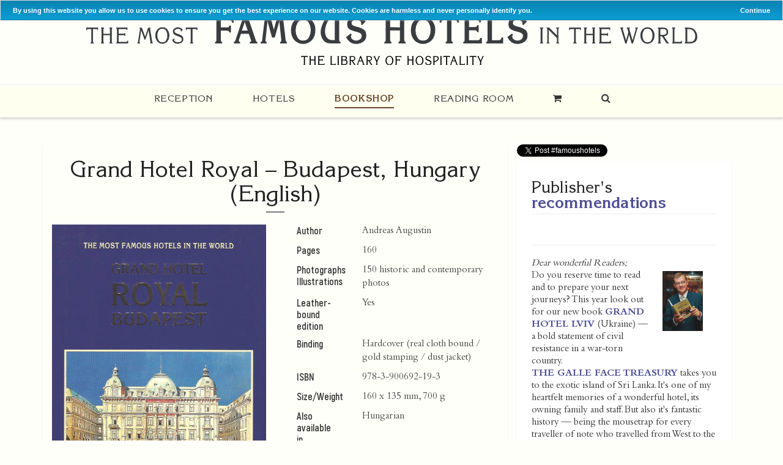

--- FILE ---
content_type: text/html; charset=UTF-8
request_url: https://famoushotels.org/books/grand-hotel-royal-budapest-hungary-english
body_size: 14514
content:
<!DOCTYPE html>
<html lang="en">
<head>
  <meta http-equiv="Content-Type" content="text/html; charset=utf-8" />
  
  <meta name="viewport" content="width=device-width, initial-scale=1.0">
  <meta name="yandex-verification" content="1679a4225d4d0f0a" />
  <meta name="msvalidate.01" content="324F85A8D13E8F08C0B60D8ACBC7975B" />
  <meta name="google-site-verification" content="O6HzJ4cX6Zw8PpOpA5yyf6yulxbAqsU7vIm13qZVSmo" />
  <link rel="stylesheet" href="/assets/css/bootstrap.min.css" />
  <link rel="stylesheet" href="/assets/css/font-awesome.min.css">
  <link rel="stylesheet" href="/assets/fonts/stylesheet.css">
  <link rel="stylesheet" href="//code.jquery.com/ui/1.12.1/themes/base/jquery-ui.css">

  <link rel="stylesheet" href="/assets/css/animate.css">
  
  
  <link rel="stylesheet" type="text/css" href="/assets/slider-pro/css/slider-pro.min.css" media="screen"/>
  
  <link rel="stylesheet" type="text/css" href="/assets/swiper/css/swiper.min.css" media="screen"/>
  <link rel="stylesheet" href="/assets/css/style.css" />
  <link rel="stylesheet" href="/assets/css/responsive.css" />
  <meta name="yandex-verification" content="dfb652f2a0d5e5be" />
</head>
<body>
  <div class="ui-widget">
    <div class="cookie-message ui-widget-header blue">
      <p>By using this website you allow us to use cookies to ensure you get the best experience on our website. Cookies are harmless and never personally identify you.</p>
    </div>
  </div>
  <div class="theme-layout">
    <header class="fincher-main-header">
      <div class="fincher-top-bar">
        <div class="container">
          <div class="col-md-12">
            <div class="top-image-header">
              
              
              
            </div>
          </div>
          
          </div>
        </div>
        <div class="fincher-logo">
          <div class="container">
            <div class="col-md-12">
              <div class="main-logo">
                <a href="/"><img src="/assets/img/fh-logo.svg" alt="Famoushotels.org"></a>
              </div>
            </div>
            
            </div>
          </div>
          <div class="fincher-main-menu">
            <div class="container">
              <div class="col-md-12">
                <nav>
                  <ul class="main-menu">
                    

                    
                    <li >
                      <a href="/">Reception</a>
                      
                        
                          
                        </li>
                        
                        
                        

                    
                    <li >
                      <a href="/hotels">Hotels</a>
                      
                        
                        <ul>
                          
                          <li><a href="/hotels/suggest">Suggest a new hotel</a></li>
                          
                          </ul>
                          
                          
                        </li>
                        
                        
                        

                    
                    <li class="active">
                      <a href="/books">Bookshop</a>
                      
                      <ul>
                        <li><a href="/books/all-books">All Books</a></li>
                        
                        <li>
                          <a href="/books/category/the-most-famous-hotels">Classic Edition</a>
                          <ul>
  
		<li><a href="https://famoushotels.org/books/metropole-hanoi">Metropole – Hanoi, Vietnam (English)</a></li>

		<li><a href="https://famoushotels.org/books/the-caledonian-edinburgh">The Caledonian – Edinburgh, Scotland (English)</a></li>

		<li><a href="https://famoushotels.org/books/excelsior-rome">Excelsior – Rome, Italy (English)</a></li>

		<li><a href="https://famoushotels.org/books/grand-hotel-lviv-english">Grand Hotel Lviv (English)</a></li>

		<li><a href="https://famoushotels.org/books/st-regis-grand-hotel-rome">St Regis Grand Hotel – Rome, Italy (English)</a></li>

		<li><a href="https://famoushotels.org/books/the-strand-yangon">The Strand – Yangon, Myanmar (English)</a></li>

		<li><a href="https://famoushotels.org/books/hotel-ritz-madrid-espanol">Ritz – Madrid, Spain (Spanish)</a></li>

		<li><a href="https://famoushotels.org/books/hotel-ritz-madrid">Ritz – Madrid, Spain (English)</a></li>

		<li><a href="https://famoushotels.org/books/the-savoy-london">The Savoy – London, England (English)</a></li>

		<li><a href="https://famoushotels.org/books/the-imperial-new-delhi-french-edition">The Imperial – New Delhi, India (French)</a></li>

		<li><a href="https://famoushotels.org/books/the-imperial-new-delhi">The Imperial – New Delhi, India (English)</a></li>

		<li><a href="https://famoushotels.org/books/hotel-sacher-wien-deutsch">Hotel Sacher – Wien (Deutsch)</a></li>

		<li><a href="https://famoushotels.org/books/hotel-sacher-wien-english">Hotel Sacher – Vienna, Austria (English)</a></li>

		<li><a href="https://famoushotels.org/books/hotel-bristol-wien-oesterreich-deutsch">Hotel Bristol – Wien, Österreich (Deutsch)</a></li>

		<li><a href="https://famoushotels.org/books/hotel-bristol-vienna">Hotel Bristol – Vienna, Austria (English)</a></li>

		<li><a href="https://famoushotels.org/books/premier-palace-hotel-kyjiv-ukraine-ukrainian">ПРЕМ’ЄР ПАЛАЦ КИЇВ – Premier Palace Hotel – Kyjiv, Ukraine (Ukrainian)</a></li>

		<li><a href="https://famoushotels.org/books/premier-palace-hotel-kijev-ukraine-russian">Премьер Палас Киев Premier – Palace Hotel – Kijev, Ukraine (Russian)</a></li>

		<li><a href="https://famoushotels.org/books/premier-palace-hotel-kiev">Premier Palace Hotel – Kiev, Ukraine (English)</a></li>

		<li><a href="https://famoushotels.org/books/goldener-hirsch-salzburg">Goldener Hirsch – Salzburg, Austria (English)</a></li>

		<li><a href="https://famoushotels.org/books/goldener-hirsch-salzburg-oesterreich-deutsch">Goldener Hirsch – Salzburg, Österreich (Deutsch)</a></li>

		<li><a href="https://famoushotels.org/books/imperial-wien-oesterreich-deutsch">Imperial – Wien, Österreich (Deutsch)</a></li>

		<li><a href="https://famoushotels.org/books/hotel-imperial-vienna-austria-english">Imperial – Vienna, Austria (English)</a></li>

		<li><a href="https://famoushotels.org/books/grand-hotel-kronenhof-pontresina">Grand Hotel Kronenhof – Pontresina Schweiz (Deutsch)</a></li>

		<li><a href="https://famoushotels.org/books/grand-hotel-europe-st-petersburg">Grand Hotel Europe – St. Petersburg, Russia (English)</a></li>

		<li><a href="https://famoushotels.org/books/hotel-kamp-helsinki-finish-edition">Hotel Kämp – Helsinki, Finland (Finish)</a></li>

		<li><a href="https://famoushotels.org/books/hotel-kamp-helsinki">Hotel Kämp – Helsinki, Finland (English)</a></li>

		<li><a href="https://famoushotels.org/books/grand-hotel-florence">Grand Hotel – Florence, Italy (English)</a></li>

		<li><a href="https://famoushotels.org/books/grand-hotel-royal-budapest-hungary-hungarian">Grand Hotel Royal – Budapest, Hungary (Hungarian)</a></li>

		<li><a href="https://famoushotels.org/books/grand-hotel-royal-budapest-hungary-english">Grand Hotel Royal – Budapest, Hungary (English)</a></li>

		<li><a href="https://famoushotels.org/books/grand-hotel-vienna">Grand Hotel – Vienna, Austria (English)</a></li>

		<li><a href="https://famoushotels.org/books/vier-jahreszeiten-hamburg">Vier Jahreszeiten – Hamburg, Deutschland (Deutsch)</a></li>

		<li><a href="https://famoushotels.org/books/the-peninsula-hong-kong">The Peninsula – Hong Kong, China (English)</a></li>

		<li><a href="https://famoushotels.org/books/raffles-japanese">Raffles (Japanese)</a></li>

		<li><a href="https://famoushotels.org/books/raffles">Raffles – Singapur (Deutsch)</a></li>

</ul>

                        </li>
                        
                        <li>
                          <a href="/books/category/edition-raconteur">Edition Raconteur</a>
                          <ul>
  
		<li><a href="https://famoushotels.org/books/the-oriental-edition-raconteur-new">The Oriental – Bangkok, Thailand (English)</a></li>

		<li><a href="https://famoushotels.org/books/grand-hotel-belvedere-davos-english">Grand Hotel Belvédère Davos (English)</a></li>

		<li><a href="https://famoushotels.org/books/grand-hotel-belvedere-davos">Grand Hotel Belvédère – Davos, Schweiz (Deutsch)</a></li>

		<li><a href="https://famoushotels.org/books/astoria-a-story-a-legend">Astoria - SEEFELDER MINIATUREN - A Story - A Legend</a></li>

		<li><a href="https://famoushotels.org/books/reids-palace">Reid&#8217;s Palace – Madeira (English)</a></li>

		<li><a href="https://famoushotels.org/books/peoples-grand-hotel-xian">People&#8217;s Grand Hotel – Xian, China (English)</a></li>

		<li><a href="https://famoushotels.org/books/london-hilton-on-park-lane">London Hilton on Park Lane – England (English)</a></li>

		<li><a href="https://famoushotels.org/books/frankfurter-hof-leather-bound">Frankfurter Hof – Frankfurt, Germany (English, gift edition)</a></li>

		<li><a href="https://famoushotels.org/books/frankfurter-hof-deutsch">Frankfurter Hof – Frankfurt, Deutschland (Deutsch)</a></li>

		<li><a href="https://famoushotels.org/books/frankfurter-hof-english">Frankfurter Hof – Frankfurt, Germany (English)</a></li>

		<li><a href="https://famoushotels.org/books/frankfurter-hof-frankfurt-deutschland-deutsch-leder">Frankfurter Hof – Frankfurt, Deutschland (Deutsch, Geschenkausgabe)</a></li>

		<li><a href="https://famoushotels.org/books/hotel-imperial-wien">Hotel Imperial – Wien / Vienna, Österreich / Austria (bilingual Deutsch / English)</a></li>

		<li><a href="https://famoushotels.org/books/schloss-velden-il-castello-sul-lago-di-worth">Schloss Velden - Il Castello sul Lago di Wörth, Austria (Italian)</a></li>

		<li><a href="https://famoushotels.org/books/schloss-velden-das-schloss-am-worthersee-deutsch">Schloss Velden - Das Schloss am Wörthersee, Österreich (Deutsch)</a></li>

		<li><a href="https://famoushotels.org/books/schloss-velden-the-castle-at-lake-woerth-english">Schloss Velden - The Castle at Lake Woerth, Austria (English)</a></li>

		<li><a href="https://famoushotels.org/books/meet-you-at-the-cala-di-volpe">Meet You At The Cala di Volpe – Costa Smeralda, Italy (English)</a></li>

		<li><a href="https://famoushotels.org/books/dm-diana-majestic">Diana Majestic – Milan, Italy (English with Italian synopsis)</a></li>

		<li><a href="https://famoushotels.org/books/meet-you-at-paddington">Meet You at Paddington – London, England (English)</a></li>

</ul>

                        </li>
                        
                        <li>
                          <a href="/books/category/palace-edition">Palace Edition</a>
                          <ul>
  
		<li><a href="https://famoushotels.org/books/half-moon">HALF MOON</a></li>

		<li><a href="https://famoushotels.org/books/prince-de-galles-english-french">Prince de Galles – Paris, France (bilingual English / French)</a></li>

		<li><a href="https://famoushotels.org/books/park-hotel-vitznau-switzerland-deutsch">Park Hotel – Vitznau, Schweiz (Deutsch)</a></li>

		<li><a href="https://famoushotels.org/books/park-hotel-vitznau-switzerland-english">Park Hotel – Vitznau, Switzerland (English)</a></li>

</ul>

                        </li>
                        
                        <li>
                          <a href="/books/category/leather-bound">Leather Bound</a>
                          <ul>
  
		<li><a href="https://famoushotels.org/books/the-caledonian-edinburgh-leather-bound">The Caledonian – Edinburgh, Scotland (English Leather Edition)</a></li>

		<li><a href="https://famoushotels.org/books/pera-palace-istanbul-leather-bound-edition">Pera Palace – Istanbul, Turkey (English Leather Edition)</a></li>

		<li><a href="https://famoushotels.org/books/the-strand-yangon-leather-bound-edition">The Strand – Yangon, Myanmar (English Leather Edition)</a></li>

		<li><a href="https://famoushotels.org/books/the-oriental-bangkok-leather-bound-edition">The Oriental – Bangkok, Thailand (English Leather Edition)</a></li>

		<li><a href="https://famoushotels.org/books/hotel-imperial-vienna-leather-bound-edition">Imperial – Vienna, Austria (English Leather Edition)</a></li>

		<li><a href="https://famoushotels.org/books/hotel-bristol-vienna-leather-bound-edition">Hotel Bristol – Wien, Österreich (Deutsch Leder Edition)</a></li>

		<li><a href="https://famoushotels.org/books/premier-palace-hotel-kijev-ukraine-russian-leather-edition">Premier Palace Hotel – Kijev, Ukraine (Russian Leather Edition )</a></li>

		<li><a href="https://famoushotels.org/books/goldener-hirsch-salzburg-austria-english">Goldener Hirsch – Salzburg, Austria (English Leather Edition)</a></li>

		<li><a href="https://famoushotels.org/books/the-imperial-new-delhi-french-leather-edition">L&#8217;Imperial – New Delhi, India (French Leather Edition)</a></li>

		<li><a href="https://famoushotels.org/books/the-imperial-new-delhi-leather-bound-edition">The Imperial – New Delhi, India (English Leather Edition)</a></li>

		<li><a href="https://famoushotels.org/books/grand-hotel-europe-st-petersburg-leather-bound-edition">Grand Hotel Europe – St. Petersburg, Russia  (English Leather Edition)</a></li>

		<li><a href="https://famoushotels.org/books/grand-hotel-royal-budapest-leather-bound-edition">Grand Hotel Royal – Budapest, Hungary (English Leather Edition)</a></li>

		<li><a href="https://famoushotels.org/books/grand-hotel-kronenhof-pontresina-leather-bound-edition">Grand Hotel Kronenhof – Pontresina, Schweiz (Deutsch Leder Edition)</a></li>

</ul>

                        </li>
                        
                        <li>
                          <a href="/books/category/individual-books">Individual Books</a>
                          <ul>
  
		<li><a href="https://famoushotels.org/books/astoria-a-story-a-legend">Astoria - SEEFELDER MINIATUREN - A Story - A Legend</a></li>

		<li><a href="https://famoushotels.org/books/design-sven-boltenstern-die-ersten-85-jahre">Design SVEN BOLTENSTERN — Die ersten 85 Jahre</a></li>

		<li><a href="https://famoushotels.org/books/so-singapore">SO – Singapore (English)</a></li>

		<li><a href="https://famoushotels.org/books/hotel-regina-wien">Hotel Regina – Wien, Österreich (Deutsch)</a></li>

		<li><a href="https://famoushotels.org/books/vienna-hilton-moments-larger-than-life">Vienna Hilton – Moments Larger Than Life, Austria (English)</a></li>

		<li><a href="https://famoushotels.org/books/memories-of-raffles-22-years-with-a-grand-hotel">Memories of Raffles – 22 Years with a Grand Hotel</a></li>

		<li><a href="https://famoushotels.org/books/mutiara-a-perspective-of-penang">Mutiara — A Perspective of Penang</a></li>

</ul>

                        </li>
                        
                        <li>
                          <a href="/books/category/collectors-books">Collector's Books</a>
                          <ul>
  
		<li><a href="https://famoushotels.org/books/metropole-hanoi-leather-bound-edition">Metropole – Hanoi, Vietnam (English Leather Edition)</a></li>

		<li><a href="https://famoushotels.org/books/the-oriental-bangkok-leather-bound-edition">The Oriental – Bangkok, Thailand (English Leather Edition)</a></li>

		<li><a href="https://famoushotels.org/books/the-savoy-london-england-english-vintage">The Savoy – London, England (English Vintage)</a></li>

</ul>

                        </li>
                        
                        <li>
                          <a href="/books/category/treasury-paperbacks">Treasury Paperbacks</a>
                          <ul>
  
		<li><a href="https://famoushotels.org/books/schoenbrunn-entdecken">Schönbrunn — Der Park der Habsburger</a></li>

		<li><a href="https://famoushotels.org/books/the-sacher-treasury">The Sacher Treasury – Vienna, Austria (English)</a></li>

		<li><a href="https://famoushotels.org/books/das-grand-hotel-treasury-wien-oesterreich-deutsch">Grand Hotel Wien, Österreich (Deutsch)</a></li>

		<li><a href="https://famoushotels.org/books/the-grand-hotel-treasury-vienna-austria-english">Grand Hotel Wien – Vienna, Austria (English)</a></li>

		<li><a href="https://famoushotels.org/books/i-had-tea-at-reids">I had Tea at Reid&#8217;s – Madeira (English)</a></li>

		<li><a href="https://famoushotels.org/books/the-mena-house-treasury">The Mena House Treasury – Cairo, Egypt (English)</a></li>

		<li><a href="https://famoushotels.org/books/the-half-moon-treasury-secrets-of-a-legendary-resort">The Half Moon Treasury</a></li>

		<li><a href="https://famoushotels.org/books/i-had-tea-at-the-nellie-the-mount-nelson-treasury">I Had Tea at the Nellie – Cape Town, South Africa (English)</a></li>

		<li><a href="https://famoushotels.org/books/villa-rothschild-falkenstein-grand">Villa Rothschild und Falkenstein Grand – Königstein/Falkenstein im Taunus, Deutschland (Deusch)</a></li>

		<li><a href="https://famoushotels.org/books/the-cafe-central-treasury">The Cafe Central Treasury –&nbsp; Vienna/Wien, Austria/Österreich (English/Deutsch)</a></li>

		<li><a href="https://famoushotels.org/books/the-singapore-treasury">The Singapore Treasury</a></li>

		<li><a href="https://famoushotels.org/books/the-peninsula-treasury">The Peninsula Treasury – Hongkong, China (English)</a></li>

		<li><a href="https://famoushotels.org/books/the-raffles-treasury-hardcover">The Raffles Treasury (hardcover)</a></li>

		<li><a href="https://famoushotels.org/books/the-penang-treasury">The Penang Treasury</a></li>

		<li><a href="https://famoushotels.org/books/the-raffles-treasury">The Raffles Treasury – Singapore (English)</a></li>

</ul>

                        </li>
                        
                        
                        </ul>
                        
                        </li>
                        
                        
                        

                    
                    <li >
                      <a href="/news">Reading Room</a>
                      
                        <ul>
                          
                          <li><a href="https://famoushotels.org/news/category/style-book">Style Book</a></li>
                          
                          <li><a href="https://famoushotels.org/news/category/andreas-augustin">Andreas Augustin</a></li>
                          
                          <li><a href="https://famoushotels.org/news/category/adrian-mourby">Adrian Mourby</a></li>
                          
                          <li><a href="https://famoushotels.org/news/category/hans-amrein">Hans Amrein</a></li>
                          
                          <li><a href="https://famoushotels.org/news/category/l-aruna-dhir">L. Aruna Dhir</a></li>
                          
                          <li><a href="https://famoushotels.org/news/category/stan-turkel">Stan Turkel</a></li>
                          
                          <li><a href="https://famoushotels.org/news/category/zhang-guangrui">Zhang Guangrui</a></li>
                          
                          <li><a href="https://famoushotels.org/news/category/feuilleton">Feuilleton</a></li>
                          
                          <li><a href="https://famoushotels.org/news/category/hotels">HOTELS</a></li>
                          
                          <li><a href="https://famoushotels.org/news/category/personalities">PERSONALITIES</a></li>
                          
                          <li><a href="https://famoushotels.org/news/category/special">TRAVEL</a></li>
                          
                          <li><a href="https://famoushotels.org/news/category/breakfast">Breakfast with</a></li>
                          
                          <li><a href="https://famoushotels.org/news/category/publications">The Making Of Books</a></li>
                          
                          <li><a href="https://famoushotels.org/news/category/books-reviewed">BOOKS REVIEWED</a></li>
                          
                        </ul>
                        
                        </li>
                        
                        
                        
                        <li class="last-menu-item menu-cart"><a href="https://www.paypal.com/cart/display=1&amp;bn=tm_gl_2.0&amp;business=au@famoushotels.org" onclick="window.open(this.href);return false;" title="View Cart"><i class="fa fa-shopping-cart" aria-hidden="true"></i></a></li>
                        
                        <li class="last-menu-item menu-search"><i class="fa fa-search" aria-hidden="true"></i></li>
                        
                        
                      </ul>
                      <ul class="menu-button">
                        <li><a href="#"><i class="fa fa-reorder"></i></a></li>
                      </ul>
                    </nav>
                    <div class="search-overlay">
                      <div class="search-overlay-inner">
                        <span class="search-overlay-close-button">
                          <i class="fa fa-times" aria-hidden="true"></i>
                        </span>
                        
                        <form class="" id="filter" action="/search/results" method="post">
                          <input type="hidden" name="XID" value="4bbcddc067774a3c625c5d80f8493d4647be99d9" />
                          <input class="search-box" name="keywords" id="keywords" autocomplete="off" maxlength="100" value="" placeholder="Search" type="text">
                          <button class="header-search-submit" id="header-search" name="submit" value="Search" type="submit"><i class="fa fa-search"></i></button>
                          <label class="search-label" for="search-input">Search in Hotels, Posts, Cities, Countries, Books</label>
                        </form>

                        <div class="header-search-results" id="header-results"></div>

                      </div>
                    </div>
                  </div>
                </div>
              </div>
            </header>
            <div class="responsive-menu">
              <header>
                <ul>
                  <li><a class="menu-button" href="#"><i class="fa fa-close"></i></a></li>
                  <li><a class="menu-button" href="#"><i class="fa fa-reorder"></i></a></li>
                </ul>
              </header>
              <ul class="mobile-menu">
                
                <li><a href="/">Reception</a></li>
                
                <li><a href="/hotels">Hotels</a></li>
                
                <li><a href="/books">Bookshop</a></li>
                
                <li><a href="/news">Reading Room</a></li>
                
                <li><a href="/contact">Contact</a></li>
                
                <li><a href="/team">Team</a></li>
                
                <li><a href="/hotels/suggest">Suggest a new hotel</a></li>
                
                <li><a href="affiliates-partners">Affiliates &amp; Partners</a></li>
                
                <li><a href="/quiz">Quiz</a></li>
                
                <li><a href="/about/research-archives">Press | Research</a></li>
                
                <li><a href="/about">About</a></li>
                
                <li><a href="/team">Team</a></li>
                
                <li><a href="/hotels/suggest">Suggest A Famous Hotel</a></li>
                
                <li><a href="/hotels/all">All Select Member Hotels by Country/City</a></li>
                
                <li><a href="/hotels/timeline">All Select Member Hotels by opening date</a></li>
                
                <li><a href="/jobs">JOBS</a></li>
                
                <li><a href="/privacy-statement">Privacy Statement</a></li>
                
              </ul>
            </div>
            






	<section class="content single-post-content books">
		<div class="container">
			
			
			
			<div class="col-md-8 normal-box">
				<div class="row">
					<div class="col-md-12">
						<h1 class="normal-post-title">Grand Hotel Royal – Budapest, Hungary (English)</h1>
					</div>
					<div class="col-md-6">
						<div class=" single-post-box">
							<div class="normal-post">
								
								<div class="normal-post-header">
									<img src="https://famoushotels.org/images/books/budgrh-cover-blue.png" alt="Grand Hotel Royal – Budapest, Hungary (English)">
								</div>
								
							</div>
						</div>
					</div>
					<div class="col-md-6">
						<div class="single-post-box">
							<div class="normal-post">
								<div class="normal-post-content">
									<div class="properties">
										<div class="row"><div class="col-md-4 name"><h5>Author</h5></div><div class="col-md-8"><p>Andreas Augustin</p></div></div>
										<div class="row mt10"><div class="col-md-4 name"><h5>Pages</h5></div><div class="col-md-8"><p>160</p></div></div>
										<div class="row mt10"><div class="col-md-4 name"><h5>Photographs<br>Illustrations</h5></div><div class="col-md-8"><p>150 historic and contemporary photos</p></div></div>
										<div class="row mt10"><div class="col-md-4 name"><h5>Leather-bound edition</h5></div><div class="col-md-8"><p>Yes</p></div></div>
										
										<div class="row mt10"><div class="col-md-4 name"><h5>Binding</h5></div><div class="col-md-8"><p>Hardcover (real cloth bound / gold stamping / dust jacket)</p></div></div>
										
										
										<div class="row mt10"><div class="col-md-4 name"><h5>ISBN</h5></div><div class="col-md-8"><p>978-3-900692-19-3</p></div></div>
										<div class="row mt10"><div class="col-md-4 name"><h5>Size/Weight</h5></div><div class="col-md-8"><p>160 x 135 mm, 700 g</p></div></div>
										<div class="row mt10"><div class="col-md-4 name"><h5>Also available in</h5></div><div class="col-md-8"><p>Hungarian</p></div></div>
										<div class="row mt10"><div class="col-md-4 name"><h5>Related Hotel</h5></div><div class="col-md-8"><p><a href="/hotels/grand-hotel-royal">Grand Hotel Royal (Corinthia Budapest)</a></p></div></div>
									</div>
									
									<div class="add-to-cart">
										<p class="price">Price: <span>€ 43.00</span></p>
										<a class="cart-button" href="https://www.paypal.com/cgi-bin/webscr?cmd=_cart&amp;add=1&amp;business=au%40famoushotels.org&amp;return=https%3A%2F%2Ffamoushotels.org%2Fsite%2Fsuccess&amp;cancel_return=https%3A%2F%2Ffamoushotels.org%2Fsite&amp;item_name=Grand+Hotel+Royal+%E2%80%93+Budapest%2C+Hungary+%28English%29&amp;item_number=86&amp;quantity=1&amp;amount=43.00&amp;lc=US&amp;currency_code=EUR&amp;custom=0" onclick="window.open(this.href);return false;">Add to cart</a>
									</div>
									
								</div>
							</div>
						</div>
					</div>
					<div class="col-md-12">
						<div class="single-post-box clearfix">
							<div class="normal-post">
								<div class="normal-post-content">

									<ul class="nav nav-tabs" id="myTabs" role="tablist">
										<li role="presentation" class="active"><a href="#blurb" id="home-tab" role="tab" data-toggle="tab" aria-controls="home" aria-expanded="true">About This Book</a></li>
										
										<li role="presentation"><a href="#travellers" role="tab" id="profile-tab" data-toggle="tab" aria-controls="profile">Traveller's Notepad</a></li>
										
										
										
										<li role="presentation"><a href="#credits" role="tab" id="profile-tab" data-toggle="tab" aria-controls="profile">Credits</a></li>
										
									</ul>
									<div class="tab-content" id="myTabContent">
										<div class="tab-pane fade in active" role="tabpanel" id="blurb" aria-labelledby="home-tab">
											<p>The Grand Hotel Royal opened in 1896 as the largest hotel on the continent: 350 rooms, numerous restaurants, a palatial Royal ballroom, telephones in every room, electricity supplying the entire building, &#39;rising rooms&#39;, powered by steam engines and reaching all floors. Next door laid a superb spa. In the days of the Austro-Hungarian empire, the &lsquo;Royal&rsquo; became the melting pot of the world of yesterday. Here Hungarians saw the first;moving Lumire pictures, sipped their first five o&#39;clock high tea; and rubbed shoulders with the international visitors of the great jubilee exhibition of 1896. It was the home to all leading Hungarian artists Surrounded by theatres and close to the Royal Opera House, its guest list includes the greatest dancers, singers and opera divas. Mario del Monaco, Anna Moffo, Gilbert Becaud, James King, Jen&otilde; Heltai, Berczi Karlovszky, J&oacute;zsef Rippl-R&oacute;nai, Vaslav Nijinsky, Cleo de Merode, Max Linder, Valdemar Psilander, Asta Nielsen, Serge Diaghilev, Igor Stravinsky, Gyula Kr&uacute;dy, S&aacute;ndor Br&oacute;dy, Imre K&aacute;lm&aacute;n, B&eacute;la Bart&oacute;k, Franz Leh&aacute;r, Zoltan Kod&aacute;ly, S&aacute;ndor Ferenczi, Paul Abraham, Josephine Baker, Ference Moln&aacute;r, Alan Bates, Dirk Bogarde and so many others spent a significant moment or an important part of their life at the Royal.</p>

<p>In the 1920s K&aacute;roly Gundel was its feted restaurateur, during the 1960s it became the unofficial &lsquo;academy&rsquo; for everybody who wanted to become a successful hotelier. Reopened in 2002, the Grand Hotel Royal is a sparkling star among the grand hotels of Europe. This book accompanies the hotel from its very first day at the height of the glittering Fin-de-si&egrave;cle over one hundred years into the third millennium.</p>
										</div>
										
										<div class="tab-pane fade" role="tabpanel" id="travellers" aria-labelledby="profile-tab">
											<p>The man with the sign &lsquo;Corinthia&rsquo; awaits me on the platform at Keleti station. He takes my bags and me to the hotel. The doorman opens the car. Arrived . Tam&aacute;s Ung&aacute;r, the chief concierge greets from the concierge box, the reception produces my keycard. Checked-in. Back home.<br />
While collecting my breakfast, I read newspapers and e-mails at the business centre, overlooking the lobby. The reception is busy checking guests in and out. A photographer tries to persuade a model to pose for the Hungarian edition of Vogue and a friendly waitress asks me if I&rsquo;d like some more juice.<br />
There never was a better time to write a book about the Grand Hotel Royal. Hungary has finally returned into the arms of Europe, Budapest is sparkling and shining as it used to a hundred years ago, the hotel has been saved and reopened by Alfred Pisani, the far-sighted owner of Corinthia Hotels, and tourism is booming.</p>

<p>I have chosen a selection of anecdotes and stories, all based on solid facts, to paint a colourful picture of this grand hotel. No&eacute;mi Saly, a notable Hungarian writer and expert in hospitality and coffee-house culture, has given me countless lessons in Budapest style, history and anecdotes. Although I am Viennese, I do not speak Hungarian. No&eacute;mi&rsquo;s explanations brought me much closer to the Hungarian sole. I discovered countless similarities. In fact our cities are only 250 km apart. For a notable period of time our two countries shared one government. Our greatest composers, musicians, writers and artists are household names in Hungary as well as in Austria. And so are our greatest hotels.</p>

<p><br />
Let me take you on a journey through the history of the Grand Hotel Royal in Budapest. Let&rsquo;s go back to the year it all started. To 1896.<br />
May I go ahead?</p>
										</div>
										
										
										
										<div class="tab-pane fade" role="tabpanel" id="credits" aria-labelledby="profile-tab">
											<p>ANDREAS AUGUSTIN<br />
presents<br />
Grand Hotel royal Budapest<br />
as part of the series<br />
THE MOST FAMOUS HOTELS IN THE WORLD<br />
Of course we all thank Alfred Pisani, the founder of the Corinthia Hotel Group, who recognised the enormous value of the ‘sleeping beauty’ Grand Hotel Royal and decided to do the right things to reopen it as the greatest historic hotel of Budapest.<br />
Special thanks to Cornelia Kausch, who, during her days as general manager, felt that this history research project would further enhance the hotel’s great past. We appreciate the similar enthusiasm of Adrian Ellis and Thomas M. Fischer, her successors, to sup- port this project.<br />
Brigitte Gruber, first director of sales and marketing, suggested the involvement of The MosT FaMous hoTels in The World® in the first place. Tamás Fazekas, her successor, supported it with his ideas. We must not forget Daniel Szelényi, who was among the first to research the hotel’s rich history.<br />
Personal thanks to executive assistant manager Zoltán Géher and Diána Dóczi, in charge of PR and marketing. Marta Rona was in charge of this edition.<br />
Thanks in loose order also to: Gábor Flesch, Philippe Derrien, Károly Németh, Frank Xerri de Caro, Baron Joseph De B. Dobronyi, József Rácz, Zoltán Csetnegi, Réka Dömötör, Szabolcs Timku, and last but not least Sándor Farkas.<br />
Historical Research Assistants: Anikó Farkas and Noémi Saly<br />
List of famous guests: Carola Augustin<br />
Photography: Archives of the hotel, Daniel Cilia, Sean Scott and others.<br />
Further photographic material comes mostly from private collections. We do thank Noémi Saly, Tamás Ungár, Zoltán Géher, Paul Lauer, András Gunst, György Kalmár, Tibor Meskál, Pál Antal and the collection of the Hotel Association of Hungary and its general secretary Gábor Lombosi, the Hungarian Museum of Commerce and Catering and Famous Hotels Main Archives, Vienna;<br />
Editors: Carola Augustin and Thomas Cane.<br />
The entire work including its cover, enclosed postcards and bookmarks is subject to copyright laws. No part of this book may be reproduced or transmitted in any form or by any means, electronic or mechanical, or by any information storage and retrieval sys- tem. Any reproduction of any part of this book without express written permission from THE MOST FAMOUS HOTELS IN THE WORLD will be prosecuted without exception.<br />
Important Note for Publishers and Authors<br />
The contemporary and historic photographic material used in this book can be requested from the archives of famoushotels.org.</p>

<p>© Andreas Augustin | THE MOST FAMOUS HOTELS IN THE WORLD</p>
										</div>
										
									</div>
								</div>
							</div>
						</div>
						<div class="social-inline"><span>Share:</span><div class="addthis_inline_share_toolbox"></div></div>
						<div class="post-footer clearfix">
							<div class="post-tags">
								<div class="post-tags-list">
									<ul>
										
										<li><a href="https://famoushotels.org/books/tags/1896"><span class="tag">1896</span></a></li>
										
										<li><a href="https://famoushotels.org/books/tags/2002"><span class="tag">2002</span></a></li>
										
										<li><a href="https://famoushotels.org/books/tags/alfred+pisani"><span class="tag">alfred pisani</span></a></li>
										
										<li><a href="https://famoushotels.org/books/tags/andrew+lloyd+webber"><span class="tag">andrew lloyd webber</span></a></li>
										
										<li><a href="https://famoushotels.org/books/tags/anna+moffo"><span class="tag">anna moffo</span></a></li>
										
										<li><a href="https://famoushotels.org/books/tags/austria+hungary"><span class="tag">austria hungary</span></a></li>
										
										<li><a href="https://famoushotels.org/books/tags/bela+bartok"><span class="tag">bela bartok</span></a></li>
										
										<li><a href="https://famoushotels.org/books/tags/budapest"><span class="tag">budapest</span></a></li>
										
										<li><a href="https://famoushotels.org/books/tags/corinthia+hotel"><span class="tag">corinthia hotel</span></a></li>
										
										<li><a href="https://famoushotels.org/books/tags/cornelia+kausch"><span class="tag">cornelia kausch</span></a></li>
										
										<li><a href="https://famoushotels.org/books/tags/count+andrassy"><span class="tag">count andrassy</span></a></li>
										
										<li><a href="https://famoushotels.org/books/tags/david+oistrach"><span class="tag">david oistrach</span></a></li>
										
										<li><a href="https://famoushotels.org/books/tags/fin+de+sciecle"><span class="tag">fin de sciecle</span></a></li>
										
										<li><a href="https://famoushotels.org/books/tags/franz+lear"><span class="tag">franz lear</span></a></li>
										
										<li><a href="https://famoushotels.org/books/tags/frigyes+glück"><span class="tag">frigyes glück</span></a></li>
										
										<li><a href="https://famoushotels.org/books/tags/gabor+carelli"><span class="tag">gabor carelli</span></a></li>
										
										<li><a href="https://famoushotels.org/books/tags/gilbert+becaude"><span class="tag">gilbert becaude</span></a></li>
										
										<li><a href="https://famoushotels.org/books/tags/grand+hotel+royal"><span class="tag">grand hotel royal</span></a></li>
										
										<li><a href="https://famoushotels.org/books/tags/gyula+kann"><span class="tag">gyula kann</span></a></li>
										
										<li><a href="https://famoushotels.org/books/tags/hangar+hotels"><span class="tag">hangar hotels</span></a></li>
										
										<li><a href="https://famoushotels.org/books/tags/hungary"><span class="tag">hungary</span></a></li>
										
										<li><a href="https://famoushotels.org/books/tags/james+king"><span class="tag">james king</span></a></li>
										
										<li><a href="https://famoushotels.org/books/tags/josephine+baker"><span class="tag">josephine baker</span></a></li>
										
										<li><a href="https://famoushotels.org/books/tags/jozef+rippl-ronay"><span class="tag">jozef rippl-ronay</span></a></li>
										
										<li><a href="https://famoushotels.org/books/tags/kalmann"><span class="tag">kalmann</span></a></li>
										
										<li><a href="https://famoushotels.org/books/tags/karoly+gundel"><span class="tag">karoly gundel</span></a></li>
										
										<li><a href="https://famoushotels.org/books/tags/lumiere+brothers"><span class="tag">lumiere brothers</span></a></li>
										
										<li><a href="https://famoushotels.org/books/tags/marcel+journet"><span class="tag">marcel journet</span></a></li>
										
										<li><a href="https://famoushotels.org/books/tags/mario+del+monaco"><span class="tag">mario del monaco</span></a></li>
										
										<li><a href="https://famoushotels.org/books/tags/max+linder"><span class="tag">max linder</span></a></li>
										
										<li><a href="https://famoushotels.org/books/tags/miklos+ligeti"><span class="tag">miklos ligeti</span></a></li>
										
										<li><a href="https://famoushotels.org/books/tags/molnar"><span class="tag">molnar</span></a></li>
										
										<li><a href="https://famoushotels.org/books/tags/noémi+saly"><span class="tag">noémi saly</span></a></li>
										
										<li><a href="https://famoushotels.org/books/tags/paul+abraham"><span class="tag">paul abraham</span></a></li>
										
										<li><a href="https://famoushotels.org/books/tags/rezsö+ray"><span class="tag">rezsö ray</span></a></li>
										
										<li><a href="https://famoushotels.org/books/tags/royal"><span class="tag">royal</span></a></li>
										
										<li><a href="https://famoushotels.org/books/tags/sandor+brody"><span class="tag">sandor brody</span></a></li>
										
										<li><a href="https://famoushotels.org/books/tags/sandör+ferenczi"><span class="tag">sandör ferenczi</span></a></li>
										
										<li><a href="https://famoushotels.org/books/tags/serge+diaghilev"><span class="tag">serge diaghilev</span></a></li>
										
										<li><a href="https://famoushotels.org/books/tags/tibor+meskál"><span class="tag">tibor meskál</span></a></li>
										
										<li><a href="https://famoushotels.org/books/tags/ungarn"><span class="tag">ungarn</span></a></li>
										
										<li><a href="https://famoushotels.org/books/tags/vaslav+nijinsky"><span class="tag">vaslav nijinsky</span></a></li>
										
										<li><a href="https://famoushotels.org/books/tags/yehudi+menuhin"><span class="tag">yehudi menuhin</span></a></li>
										
										<li><a href="https://famoushotels.org/books/tags/yvette+guilbert"><span class="tag">yvette guilbert</span></a></li>
										
									</ul>
								</div>
							</div>
							


							
							
							<div class="col-md-12">
								<div class="widget-title">
									<h3>You might also be interested in these related books</h3>
								</div>
							</div>
							
							<div class="col-md-4">
								<div class="grid-box">
									<div class="grid-post">
										<div class="grid-post-header">
											
											<a href="https://famoushotels.org/books/grand-hotel-royal-budapest-hungary-hungarian"><img src="https://famoushotels.org/images/covers/budghr-hungarian-cover.jpg" alt="Grand Hotel Royal – Budapest, Hungary (Hungarian)"></a>
											
											<a href="/books/category/the-most-famous-hotels"><span class="category"  style="background-color:#990066">Classic Edition</span></a>
										</div>
										<div class="grid-post-content">
											<h2 class="grid-post-title"><a href="https://famoushotels.org/books/grand-hotel-royal-budapest-hungary-hungarian">Grand Hotel Royal – Budapest, Hungary (Hungarian)</a></h2>
											<p>Relevance: 44 matches (100%)</p>
											<p>A Royal Nagysz&aacute;ll&oacute; 1896-ban a kontinens legnagyobb sz&aacute;llod&aacute;jak&eacute;nt ny&iacute;lt meg 350 szob&aacute;v...</p>
										</div>
										<div class="post-bottom clearfix">
											<span class="grid-read-more"><a href="https://famoushotels.org/books/grand-hotel-royal-budapest-hungary-hungarian">Read More</a></span>
										</div>
									</div>
								</div>
							</div>
							
							

								
							
							<div class="col-md-4">
								<div class="grid-box">
									<div class="grid-post">
										<div class="grid-post-header">
											
											<a href="https://famoushotels.org/books/grand-hotel-royal-budapest-leather-bound-edition"><img src="https://famoushotels.org/images/books/FullSizeRender_1.jpg" alt="Grand Hotel Royal – Budapest, Hungary (English Leather Edition)"></a>
											
											<a href="/books/category/leather-bound"><span class="category"  style="background-color:#94701b">Leather Bound</span></a>
										</div>
										<div class="grid-post-content">
											<h2 class="grid-post-title"><a href="https://famoushotels.org/books/grand-hotel-royal-budapest-leather-bound-edition">Grand Hotel Royal – Budapest, Hungary (English Leather Edition)</a></h2>
											<p>Relevance: 44 matches (100%)</p>
											<p>We are sorry but this book is sold out! 

&nbsp;

Only 25 books of this edition were handbound by the bookbinder. 

About this book: Th...</p>
										</div>
										<div class="post-bottom clearfix">
											<span class="grid-read-more"><a href="https://famoushotels.org/books/grand-hotel-royal-budapest-leather-bound-edition">Read More</a></span>
										</div>
									</div>
								</div>
							</div>
							
							

								
							
							<div class="col-md-4">
								<div class="grid-box">
									<div class="grid-post">
										<div class="grid-post-header">
											
											<a href="https://famoushotels.org/books/the-savoy-london"><img src="https://famoushotels.org/images/books/LONSAV_cover.jpg" alt="The Savoy – London, England (English)"></a>
											
											<a href="/books/category/the-most-famous-hotels"><span class="category"  style="background-color:#990066">Classic Edition</span></a>
										</div>
										<div class="grid-post-content">
											<h2 class="grid-post-title"><a href="https://famoushotels.org/books/the-savoy-london">The Savoy – London, England (English)</a></h2>
											<p>Relevance: 2 matches (5%)</p>
											<p>Here is the story of the craddle of British hospitality &mdash; told by Andrew Williamson and Andreas Augustin. In the summer of 1889 &...</p>
										</div>
										<div class="post-bottom clearfix">
											<span class="grid-read-more"><a href="https://famoushotels.org/books/the-savoy-london">Read More</a></span>
										</div>
									</div>
								</div>
							</div>
							
							<div class="clearfix"></div>
							
							

								
							
							<div class="col-md-4">
								<div class="grid-box">
									<div class="grid-post">
										<div class="grid-post-header">
											
											<a href="https://famoushotels.org/books/the-savoy-london-england-english-vintage"><img src="https://famoushotels.org/images/books/LONSAV_cover.jpg" alt="The Savoy – London, England (English Vintage)"></a>
											
											<a href="/books/category/collectors-books"><span class="category" >Collector&#8217;s Books</span></a>
										</div>
										<div class="grid-post-content">
											<h2 class="grid-post-title"><a href="https://famoushotels.org/books/the-savoy-london-england-english-vintage">The Savoy – London, England (English Vintage)</a></h2>
											<p>Relevance: 2 matches (5%)</p>
											<p>We are trying to make this book available again. Currently it is out of stock.

Here is the story of the craddle of British hospitality...</p>
										</div>
										<div class="post-bottom clearfix">
											<span class="grid-read-more"><a href="https://famoushotels.org/books/the-savoy-london-england-english-vintage">Read More</a></span>
										</div>
									</div>
								</div>
							</div>
							
							

								
							
							<div class="col-md-4">
								<div class="grid-box">
									<div class="grid-post">
										<div class="grid-post-header">
											
											<a href="https://famoushotels.org/books/das-grand-hotel-treasury-wien-oesterreich-deutsch"><img src="https://famoushotels.org/images/books/2020-THEBOOK.insta-VIEGRH_.jpg" alt="Grand Hotel Wien, Österreich (Deutsch)"></a>
											
											<a href="/books/category/treasury-paperbacks"><span class="category"  style="background-color:#ff33fb">Treasury Paperbacks</span></a>
										</div>
										<div class="grid-post-content">
											<h2 class="grid-post-title"><a href="https://famoushotels.org/books/das-grand-hotel-treasury-wien-oesterreich-deutsch">Grand Hotel Wien, Österreich (Deutsch)</a></h2>
											<p>Relevance: 2 matches (5%)</p>
											<p>Dieses paperback Buch ist der kompetente F&uuml;hrer durch die reiche Geschichte des Grand Hotel Wien


&bull;&nbsp;&nbsp; &nbsp;Als da...</p>
										</div>
										<div class="post-bottom clearfix">
											<span class="grid-read-more"><a href="https://famoushotels.org/books/das-grand-hotel-treasury-wien-oesterreich-deutsch">Read More</a></span>
										</div>
									</div>
								</div>
							</div>
							
							

								
							
							<div class="col-md-4">
								<div class="grid-box">
									<div class="grid-post">
										<div class="grid-post-header">
											
											<a href="https://famoushotels.org/books/the-grand-hotel-treasury-vienna-austria-english"><img src="https://famoushotels.org/images/covers/2020-THEBOOK.insta-VIEGRH.jpg" alt="Grand Hotel Wien – Vienna, Austria (English)"></a>
											
											<a href="/books/category/treasury-paperbacks"><span class="category"  style="background-color:#ff33fb">Treasury Paperbacks</span></a>
										</div>
										<div class="grid-post-content">
											<h2 class="grid-post-title"><a href="https://famoushotels.org/books/the-grand-hotel-treasury-vienna-austria-english">Grand Hotel Wien – Vienna, Austria (English)</a></h2>
											<p>Relevance: 2 matches (5%)</p>
											<p>

&nbsp;

In 1870, the Grand Hotel in Vienna was the first hotel on the Ringstrasse.&nbsp;We are sorry but this book about the oldest o...</p>
										</div>
										<div class="post-bottom clearfix">
											<span class="grid-read-more"><a href="https://famoushotels.org/books/the-grand-hotel-treasury-vienna-austria-english">Read More</a></span>
										</div>
									</div>
								</div>
							</div>
							
							<div class="clearfix"></div>
							
							

								

							</div>
						</div>
					</div>
				</div>
				<div class="col-md-4">
  
<a href="https://twitter.com/intent/tweet?button_hashtag=famoushotels&ref_src=twsrc%5Etfw" class="twitter-hashtag-button" data-show-count="false">Tweet #famoushotels</a><script async src="https://platform.twitter.com/widgets.js" charset="utf-8"></script>

  
  
  
  <div class="widget-breaking-news widget-recommendation">
    <div class="widget-title">
      <h3>Publisher's <strong>recommendations</strong></h3>
    </div>
    <div class="breaking-post">
      <hr />
<p><img alt="" src="https://famoushotels.org/images/common/2009-Philipp-Hutter-Andreas_Augustin.jpg" style="float:right; height:98px; margin:22px; width:66px" /></p>

<p><em>Dear wonderful Readers;&nbsp;</em></p>

<p>Do you reserve time to read and to prepare your next journeys? This year look out for our new book&nbsp;<strong>GRAND HOTEL LVIV</strong>&nbsp;(Ukraine) &mdash; a bold statement of civil resistance in a war-torn country.&nbsp;<br />
<strong>THE GALLE FACE TREASURY</strong>&nbsp;takes you to the exotic island of Sri Lanka. It&#39;s one of my heartfelt memories of a wonderful hotel, its owning family and staff. But also it&#39;s fantastic history &mdash; being the mousetrap for every traveller of note who travelled from West to the South Eastern regions of Asia.</p>

<p>I recommend&nbsp;the new edition of <a href="https://famoushotels.org/books/metropole-hanoi"><u><strong>HOTEL METROPOLE HANOI</strong></u></a>.</p>

<p>The first copies of <a href="https://famoushotels.org/books/the-half-moon-treasury-secrets-of-a-legendary-resort"><u><strong>THE HALF MOON TREASURY</strong></u></a> are being released &ndash; exclusively to our readers (and before its official launching date).&nbsp;</p>

<p>We have released a reprint of our successful book <a href="https://famoushotels.org/books/excelsior-rome"><strong>THE WESTIN EXCLESIOR ROME</strong></a>, the most famous hotel&nbsp;on Via Veneto.&nbsp;</p>

<p>Upon request, we dispatch all our books personally autographed (as you know).<br />
<br />
Have a save journey!</p>

<p>Andreas Augustin</p>

<p>aa at famoushotels dot org</p>
    </div>
  </div>
  
  
  <div class="widget-breaking-news widget-quotes">
    
    <div class="widget-title">
      <h3>"The great advantage of a hotel is that it is a refuge from home life."</h3>
    </div>
    <div class="breaking-post">
      <p class="quote-author">George Bernard Shaw</p>
      <p class="quote-years">1856, Dublin, Republic of Ireland – 1950, Ayot St Lawrence, UK</p>
      <p class="quote-post">Irish playwright, critic and polemicist</p>
    </div>
    
  </div>
  
  
  
  <div class="widget-tags">
    <div class="widget-title">
      <h3>Popular Books <strong>Tags</strong></h3>
    </div>
    <div class="tags">
      <ul>
        
        <li><a href="https://famoushotels.org/books/tags/london"><span class="tag">london (60)</span></a></li>
        
        <li><a href="https://famoushotels.org/books/tags/vienna"><span class="tag">vienna (58)</span></a></li>
        
        <li><a href="https://famoushotels.org/books/tags/grand+hotel"><span class="tag">grand hotel (58)</span></a></li>
        
        <li><a href="https://famoushotels.org/books/tags/prince+of+wales"><span class="tag">prince of wales (52)</span></a></li>
        
        <li><a href="https://famoushotels.org/books/tags/paris"><span class="tag">paris (48)</span></a></li>
        
        <li><a href="https://famoushotels.org/books/tags/ritz"><span class="tag">ritz (47)</span></a></li>
        
        <li><a href="https://famoushotels.org/books/tags/imperial"><span class="tag">imperial (44)</span></a></li>
        
        <li><a href="https://famoushotels.org/books/tags/oriental"><span class="tag">oriental (42)</span></a></li>
        
        <li><a href="https://famoushotels.org/books/tags/switzerland"><span class="tag">switzerland (38)</span></a></li>
        
        <li><a href="https://famoushotels.org/books/tags/legend"><span class="tag">legend (37)</span></a></li>
        
        <li><a href="https://famoushotels.org/books/tags/bangkok"><span class="tag">bangkok (36)</span></a></li>
        
        <li><a href="https://famoushotels.org/books/tags/savoy"><span class="tag">savoy (36)</span></a></li>
        
        <li><a href="https://famoushotels.org/books/tags/raffles"><span class="tag">raffles (36)</span></a></li>
        
        <li><a href="https://famoushotels.org/books/tags/royal"><span class="tag">royal (36)</span></a></li>
        
        <li><a href="https://famoushotels.org/books/tags/england"><span class="tag">england (35)</span></a></li>
        
        <li><a href="https://famoushotels.org/books/tags/somerset+maugham"><span class="tag">somerset maugham (35)</span></a></li>
        
        <li><a href="https://famoushotels.org/books/tags/wien"><span class="tag">wien (34)</span></a></li>
        
        <li><a href="https://famoushotels.org/books/tags/india"><span class="tag">india (32)</span></a></li>
        
        <li><a href="https://famoushotels.org/books/tags/charlie+chaplin"><span class="tag">charlie chaplin (31)</span></a></li>
        
        <li><a href="https://famoushotels.org/books/tags/starwood"><span class="tag">starwood (31)</span></a></li>
        
        <li><a href="https://famoushotels.org/books/tags/italy"><span class="tag">italy (30)</span></a></li>
        
        <li><a href="https://famoushotels.org/books/tags/singapore"><span class="tag">singapore (30)</span></a></li>
        
        <li><a href="https://famoushotels.org/books/tags/rome"><span class="tag">rome (30)</span></a></li>
        
        <li><a href="https://famoushotels.org/books/tags/aga+khan"><span class="tag">aga khan (29)</span></a></li>
        
        <li><a href="https://famoushotels.org/books/tags/marriott"><span class="tag">marriott (28)</span></a></li>
        
      </ul>
    </div>
  </div>
  
  <div class="widget-breaking-news">
    <div class="widget-title">
      <h3>Most <strong>Popular</strong></h3>
    </div>
    
    <div class="breaking-post">
      
      <a href="https://famoushotels.org/hotels/bayerischer-hof"><img src="https://famoushotels.org/images/hotels/MUEBHF-1930s-Hotel-Bayerischer-Hof-%C2%A9HBH-1-2048x1419.jpg" alt="Bayerischer Hof"></a>
      
      <h4><a href="https://famoushotels.org/hotels/bayerischer-hof">Bayerischer Hof</a></h4>
      <p>
        The Bayerischer Hof was opened in 1841 - on the wishes of King Ludwig I, who wanted a comfortable place for his guests to stay. The Bayerischer Hof...<a href="https://famoushotels.org/hotels/bayerischer-hof">Read More</a>
      </p>
    </div>
    
    <div class="breaking-post">
      
      <a href="https://famoushotels.org/hotels/savoy-baur-en-ville"><img src="https://famoushotels.org/images/hotels/1838-zrh-baur-au-ville.jpg" alt="Baur, former Savoy Baur en Ville, today Mandarin Oriental Savoy Zurich"></a>
      
      <h4><a href="https://famoushotels.org/hotels/savoy-baur-en-ville">Baur, former Savoy Baur en Ville, today Mandarin Oriental Savoy Zurich</a></h4>
      <p>
        Johannes Baur, born in Austria in 1795, was a visionary entrepreneur who profoundly shaped Zurich&rsquo;s hospitality industry. In 1837, at the age...<a href="https://famoushotels.org/hotels/savoy-baur-en-ville">Read More</a>
      </p>
    </div>
    
    <div class="breaking-post">
      
      <a href="https://famoushotels.org/hotels/raffles-hotel"><img src="https://famoushotels.org/images/hotels/1899-Raffles-new-main-building%2B%C2%A9.png" alt="Raffles Hotel"></a>
      
      <h4><a href="https://famoushotels.org/hotels/raffles-hotel">Raffles Hotel</a></h4>
      <p>
        The historic building (top, slide to the right):&nbsp;The "new" Raffles main building in 1899. It opened on 18 November 1899, featuring the all new...<a href="https://famoushotels.org/hotels/raffles-hotel">Read More</a>
      </p>
    </div>
    
    <div class="breaking-post">
      
      <a href="https://famoushotels.org/hotels/the-mandarin-oriental-bangkok"><img src="https://famoushotels.org/images/hotels/bkkmoh_1890-river-ORIENTAL-BANGKOK.jpg" alt="Oriental Hotel (Mandarin Oriental Bangkok)"></a>
      
      <h4><a href="https://famoushotels.org/hotels/the-mandarin-oriental-bangkok">Oriental Hotel (Mandarin Oriental Bangkok)</a></h4>
      <p>
        

Since decades &ldquo;The Oriental&rdquo;, as it is affectionately known by travellers from all over the globe, leads the lists of most...<a href="https://famoushotels.org/hotels/the-mandarin-oriental-bangkok">Read More</a>
      </p>
    </div>
    
    <div class="breaking-post">
      
      <a href="https://famoushotels.org/hotels/half-moon"><img src="https://famoushotels.org/images/hotels/jamham_ROOMSERVICE-pix-crop.png" alt="Half Moon"></a>
      
      <h4><a href="https://famoushotels.org/hotels/half-moon">Half Moon</a></h4>
      <p>
        In 1952, a group of wealthy individuals including Donald Deskey, the fabled designer (among his works the Radio City Music Hall); Harvey Firestone,...<a href="https://famoushotels.org/hotels/half-moon">Read More</a>
      </p>
    </div>
    
  </div>
    

  
</div>

			</div>
		</section>
		


            <footer>
              <div class="footer-content">
                <div class="container">
                  <div class="col-md-2">
                    <div class="categories">
                      <ul>
                        
                        
                        
                        
                        
                        
                        
                        
                        
                        
                        <li><a href="/about">About</a></li>
                        
                        
                        
                        <li><a href="/team">Team</a></li>
                        
                        
                        
                        
                        
                        
                        
                        
                        
                        <li><a href="/jobs">JOBS</a></li>
                        
                        
                        
                        
                      </ul>
                    </div>
                  </div>
                  <div class="col-md-3">
                    <div class="categories">
                      <ul>
                        
                        
                        
                        
                        <li><a href="affiliates-partners">Affiliates &amp; Partners</a></li>
                        
                        
                        
                        <li><a href="/quiz">Quiz</a></li>
                        
                        
                        
                        
                        
                        
                        
                        
                        
                        
                        
                        
                        
                        
                        
                        
                        
                        <li><a href="/privacy-statement">Privacy Statement</a></li>
                        
                        
                      </ul>
                    </div>
                  </div>
                  <div class="col-md-3">
                    <div class="categories">
                      <ul>
                        
                        
                        <li><a href="/contact">Contact</a></li>
                        
                        
                        
                        
                        
                        
                        
                        <li><a href="/about/research-archives">Press | Research</a></li>
                        
                        
                        
                        
                        
                        
                        
                        <li><a href="/hotels/suggest">Suggest A Famous Hotel</a></li>
                        
                        
                        
                        
                        
                        
                        
                        
                        
                        
                      </ul>
                    </div>
                  </div>
                  <div class="col-md-4">
                    <div class="categories">
                      <ul>
                        
                        
                        
                        
                        
                        
                        
                        
                        
                        
                        
                        
                        
                        
                        
                        
                        <li><a href="/hotels/all">All Select Member Hotels by Country/City</a></li>
                        
                        
                        
                        <li><a href="/hotels/timeline">All Select Member Hotels by opening date</a></li>
                        
                        
                        
                        
                        
                        
                      </ul>
                    </div>
                  </div>
                </div>
                
                </div>
                
                <div class="copyright">
                  <span>&copy; 2026 The Most Famous Hotels in the World. All rights reserved</span>
                </div>
              </footer>
            </div>

            <div class='modal fade' id='myModal'>
  <div class='modal-dialog'>
    <div class='modal-content'>
      <div class='modal-header'>
        <button type="button" class="close" data-dismiss="modal" aria-hidden="true">×</button>
        <p class='modal-title'>Happiness is made to be shared, knew the great French dramatist Jean Baptiste Racine (†1699).<br>
Fill in the form below to allow us to send you our free newsletter "Feuilleton" — and we start sharing our stories and research with you. You can change your subscription any time. And while you are here, you can share with us your favourite famous hotels.<br>
Thank you<br>
Your Hotel(Hi-)Storyteller<br>
Andreas Augustin & Team</p>
        <h4 class='modal-title'>Subscribe to Feuilleton, the famoushotels  newsletter</h4>
        <h5 class='modal-title'>All Famous Hotels — Research — Books</h5>
      </div>
      <div class='modal-body'>
        <form method=post name="subscribeform" class="subscribeform" action="https://famoushotels.org/lists/?p=subscribe&id=1">
          <input type="hidden" name="formtoken" value="4bbcddc067774a3c625c5d80f8493d4647be99d9" />

          <div class="form-group">
            <input type="text" name="attribute1" class="form-control" id="" placeholder="First Name" required>
            <input type="text" name="attribute2" class="form-control" id="" placeholder="Family Name" required>
            <input type="text" name="attribute3" class="form-control" id="" placeholder="Country of Residence" required>
            <input type="email" name="email" class="form-control" placeholder="Your Email" required>
            <input type="email" name="emailconfirm" class="form-control" placeholder="Confirm Email" required>
          </div>
          <div class="form-group">
            <label for="attribute4">My Favourite Famous Hotels</label>
            <input type="text" name="attribute4" class="form-control" placeholder="Hotel's Name" id="attribute4">
            <input type="text" name="attribute5" class="form-control" placeholder="Hotel's Name" id="attribute5">
            <input type="text" name="attribute6" class="form-control" placeholder="Hotel's Name" id="attribute6">
            <input type="text" name="attribute7" class="form-control" placeholder="Hotel's Name" id="attribute7">
            <input type="text" name="attribute8" class="form-control" placeholder="Hotel's Name" id="attribute8">
          </div>

          <input type="hidden" name="list[6]" value="signup"><input type="hidden" name="listname[6]" value="Mailing List 3"/>
          <div style="display:none"><input type="text" name="VerificationCodeX" value="" size="20"></div>
          <input type=submit name="subscribe" onClick="return checkform();" value="Subscribe">
        </form>
        <div class="checkbox pull-right">
          <label><input class='modal-check' name='modal-check' type="checkbox"> Don't Show</label>
        </div>
      </div>
    </div>
  </div>
</div>


            <script src="/assets/js/jquery-3.2.0.min.js"></script>
            <script src="/assets/js/bootstrap.min.js"></script>
            
            <script src="/assets/js/jquery.form.min.js" type="text/javascript"></script>
            <script src="/assets/js/jquery.cookieBar.min.js" type="text/javascript"></script>
            <script src="/assets/js/jquery.cookie.min.js" type="text/javascript"></script>
            <script src="/assets/swiper/js/swiper.min.js" type="text/javascript"></script>
            
            
            <script src="/assets/js/script.js" type="text/javascript"></script>
            <script type="text/javascript" src="//s7.addthis.com/js/300/addthis_widget.js#pubid=ra-59f93b7af0fa2505"></script>
            
            
            
            <!-- Yandex.Metrika counter --> <script type="text/javascript" > (function(m,e,t,r,i,k,a){m[i]=m[i]||function(){(m[i].a=m[i].a||[]).push(arguments)}; m[i].l=1*new Date(); for (var j = 0; j < document.scripts.length; j++) {if (document.scripts[j].src === r) { return; }} k=e.createElement(t),a=e.getElementsByTagName(t)[0],k.async=1,k.src=r,a.parentNode.insertBefore(k,a)}) (window, document, "script", "https://mc.yandex.ru/metrika/tag.js", "ym"); ym(92003808, "init", { clickmap:true, trackLinks:true, accurateTrackBounce:true, webvisor:true, trackHash:true }); </script> <noscript><div><img src="https://mc.yandex.ru/watch/92003808" style="position:absolute; left:-9999px;" alt="" /></div></noscript> <!-- /Yandex.Metrika counter -->
            <script type="text/javascript">
    (function(c,l,a,r,i,t,y){
        c[a]=c[a]||function(){(c[a].q=c[a].q||[]).push(arguments)};
        t=l.createElement(r);t.async=1;t.src="https://www.clarity.ms/tag/"+i;
        y=l.getElementsByTagName(r)[0];y.parentNode.insertBefore(t,y);
    })(window, document, "clarity", "script", "fc3pzajbwb");
</script>
            <!-- Google tag (gtag.js) -->
<script async src="https://www.googletagmanager.com/gtag/js?id=G-CWYEGBZPSB"></script>
<script>
  window.dataLayer = window.dataLayer || [];
  function gtag(){dataLayer.push(arguments);}
  gtag('js', new Date());

  gtag('config', 'G-CWYEGBZPSB');
</script>

          <script defer src="https://static.cloudflareinsights.com/beacon.min.js/vcd15cbe7772f49c399c6a5babf22c1241717689176015" integrity="sha512-ZpsOmlRQV6y907TI0dKBHq9Md29nnaEIPlkf84rnaERnq6zvWvPUqr2ft8M1aS28oN72PdrCzSjY4U6VaAw1EQ==" data-cf-beacon='{"version":"2024.11.0","token":"99fadfef8f4f450fa82edd45b927dcaf","r":1,"server_timing":{"name":{"cfCacheStatus":true,"cfEdge":true,"cfExtPri":true,"cfL4":true,"cfOrigin":true,"cfSpeedBrain":true},"location_startswith":null}}' crossorigin="anonymous"></script>
</body>
          </html>


--- FILE ---
content_type: text/css
request_url: https://famoushotels.org/assets/css/responsive.css
body_size: -11
content:
@media (max-width:991px){
.header-news {display:none;}
.fincher-main-menu {margin-bottom: 40px;}
.big-post {margin-bottom: 30px;}
.fincher-main-menu ul li a {font-size: 12px;word-spacing: normal;letter-spacing: normal;}
.fincher-main-menu ul li {margin-right: 10px;}
.fincher-main-menu ul li.active a{font-weight: 400;}
}

@media (max-width:620px){
.fincher-logo {padding: 16px 0; margin-top: 10px;}
.fincher-logo img {height: auto; width: 100%; object-fit: cover;}
.main-menu {display: none;}
.main-logo{padding: 0;}
.menu-button {display: block;}
.fincher-main-menu .menu-button li {margin-right: 0; line-height: 20px;}
.fincher-main-menu .menu-button li a {padding-right: 0;}
.responsive-menu {display: block;left:-300px; width:300px!important}
}


@media (max-width:570px){
.top-hot-news span {display: none;}
.page-numbers ul li{margin-right: 9px;}
.page-numbers ul li:first-child{margin-right: 14px;}
.page-numbers ul li:last-child{margin-left: 14px;}
}

@media (max-width:430px){
.responsive-menu {left:-100%; width:100%!important}
.fincher-top-bar{display: none;}
}
